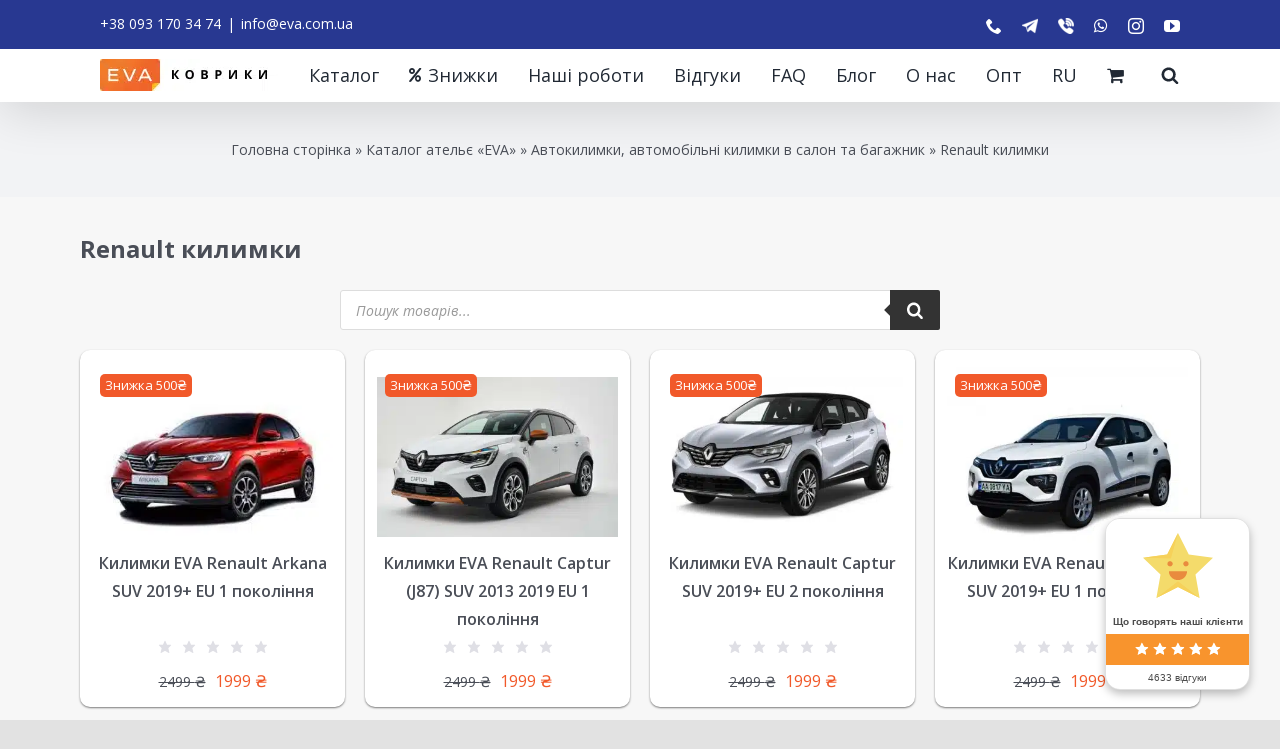

--- FILE ---
content_type: text/css
request_url: https://eva.com.ua/wp-content/cache/background-css/1/eva.com.ua/wp-content/cache/min/1/wp-content/plugins/bbspoiler/inc/bbspoiler.css?ver=1769685798&wpr_t=1769807926
body_size: 808
content:
.sp-wrap{padding:0;border-style:solid;border-image:none;border-width:1px 1px 1px 2px;clear:both;margin-bottom:10px}.sp-head{cursor:pointer;display:block;font-weight:700;margin-left:6px;padding:4px 14px 3px;text-align:left}.sp-body{padding:2px 6px;height:auto}.spdiv{width:98%;margin:0 auto;text-align:right;font-size:.8em;cursor:pointer;display:block}.sp-wrap-default{background:none repeat scroll 0% 0% #E9E9E6;border-color:#C3CBD1}.sp-wrap-default .sp-head{background:var(--wpr-bg-17441cd9-9584-48ef-adbd-17220d7a7aad) no-repeat left center;color:#2A2A2A}.sp-wrap-default .sp-head.unfolded{background:var(--wpr-bg-1165534e-7443-48ec-ade0-ec043ff1e84b) no-repeat left center}.sp-wrap-default .sp-body{background:#F5F5F5;border-top:1px solid #C3CBD1}.sp-wrap-default .spdiv{color:#444}.sp-wrap-green{background:none repeat scroll 0% 0% #A9D0B3;border-color:#89BE95}.sp-wrap-green .sp-head{background:var(--wpr-bg-3cacee61-2b19-4280-aae4-7bbd8dc0a14d) no-repeat left center;color:#2A2A2A}.sp-wrap-green .sp-head.unfolded{background:var(--wpr-bg-97cad827-6a28-44d3-ae66-74ee7b0823f5) no-repeat left center}.sp-wrap-green .sp-body{background:#DBEBDF;border-top:1px solid #89BE95}.sp-wrap-green .spdiv{color:#444}.sp-wrap-red{background:none repeat scroll 0% 0% #FFB3B3;border-color:#F99}.sp-wrap-red .sp-head{background:var(--wpr-bg-1bb348ea-2154-4e15-8a96-e98c0918af85) no-repeat left center;color:#2A2A2A}.sp-wrap-red .sp-head.unfolded{background:var(--wpr-bg-37750a99-03db-4da6-8a30-7037a2626e4c) no-repeat left center}.sp-wrap-red .sp-body{background:#FFE5E5;border-top:1px solid #F99}.sp-wrap-red .spdiv{color:#444}.sp-wrap-blue{background:none repeat scroll 0% 0% #A8C3F5;border-color:#7CA8EE}.sp-wrap-blue .sp-head{background:var(--wpr-bg-94e121a4-3c9a-4c0f-a59f-472bd561897d) no-repeat left center;color:#2A2A2A}.sp-wrap-blue .sp-head.unfolded{background:var(--wpr-bg-5c4612e7-b4db-4ef0-8059-c21b74246b25) no-repeat left center}.sp-wrap-blue .sp-body{background:#D6E3FA;border-top:1px solid #7CA8EE}.sp-wrap-blue .spdiv{color:#444}.sp-wrap-yellow{background:none repeat scroll 0% 0% #F5EEB2;border-color:#ECE06F}.sp-wrap-yellow .sp-head{background:var(--wpr-bg-c24012ad-2ac8-4014-88a2-d98d22d9785c) no-repeat left center;color:#2A2A2A}.sp-wrap-yellow .sp-head.unfolded{background:var(--wpr-bg-10592119-0dd8-4548-9204-a26ed7275684) no-repeat left center}.sp-wrap-yellow .sp-body{background:#FBF8DF;border-top:1px solid #ECE06F}.sp-wrap-yellow .spdiv{color:#444}.sp-wrap-orange{background:none repeat scroll 0% 0% #FFD39E;border-color:#FFBC6B}.sp-wrap-orange .sp-head{background:var(--wpr-bg-605b936d-04b8-48e7-9b6a-775a926a504a) no-repeat left center;color:#2A2A2A}.sp-wrap-orange .sp-head.unfolded{background:var(--wpr-bg-f5ca040d-b411-48cf-b912-86e067fee5b5) no-repeat left center}.sp-wrap-orange .sp-body{background:#FFEAD1;border-top:1px solid #FFBC6B}.sp-wrap-orange .spdiv{color:#444}.sp-wrap-brown{background:none repeat scroll 0% 0% #E4C6B4;border-color:#D5A890}.sp-wrap-brown .sp-head{background:var(--wpr-bg-3d111214-105d-46d2-a66c-3fd0ceaae1f0) no-repeat left center;color:#2A2A2A}.sp-wrap-brown .sp-head.unfolded{background:var(--wpr-bg-d7e344b1-7809-4c49-a644-9c1bca952b98) no-repeat left center}.sp-wrap-brown .sp-body{background:#F1E2DA;border-top:1px solid #D5A890}.sp-wrap-brown .spdiv{color:#444}.sp-wrap-purple{background:none repeat scroll 0% 0% #FFB3FF;border-color:#FF80FF}.sp-wrap-purple .sp-head{background:var(--wpr-bg-4b994508-4883-4188-ba39-60be1ebeaca6) no-repeat left center;color:#2A2A2A}.sp-wrap-purple .sp-head.unfolded{background:var(--wpr-bg-48c00d06-eb6f-4a27-9482-64bc298b1742) no-repeat left center}.sp-wrap-purple .sp-body{background:#FFE5FF;border-top:1px solid #FF80FF}.sp-wrap-purple .spdiv{color:#444}.sp-wrap-cyan{background:none repeat scroll 0% 0% #9FF;border-color:#4DFFFF}.sp-wrap-cyan .sp-head{background:var(--wpr-bg-745a1150-f220-48b7-b83f-2d9f859b1f67) no-repeat left center;color:#2A2A2A}.sp-wrap-cyan .sp-head.unfolded{background:var(--wpr-bg-8a721088-cdab-4f5b-a669-6c1c87943e19) no-repeat left center}.sp-wrap-cyan .sp-body{background:#CFF;border-top:1px solid #4DFFFF}.sp-wrap-cyan .spdiv{color:#444}.sp-wrap-lime{background:none repeat scroll 0% 0% #9F9;border-color:#6F6}.sp-wrap-lime .sp-head{background:var(--wpr-bg-6ecac08c-f755-482f-8d7f-d94fab0dfcad) no-repeat left center;color:#2A2A2A}.sp-wrap-lime .sp-head.unfolded{background:var(--wpr-bg-c490ea0f-d569-49ba-aa82-1b720956ad5c) no-repeat left center}.sp-wrap-lime .sp-body{background:#CFC;border-top:1px solid #6F6}.sp-wrap-lime .spdiv{color:#444}.sp-wrap-steelblue{background:none repeat scroll 0% 0% #B2CAE0;border-color:#8EB2D2}.sp-wrap-steelblue .sp-head{background:var(--wpr-bg-c61d5f34-4128-40d3-9ffb-bddbc7bbca9f) no-repeat left center;color:#2A2A2A}.sp-wrap-steelblue .sp-head.unfolded{background:var(--wpr-bg-1f8fb9ac-2bf1-4234-9d95-cd27de62f9c5) no-repeat left center}.sp-wrap-steelblue .sp-body{background:#D7E4EF;border-top:1px solid #8EB2D2}.sp-wrap-steelblue .spdiv{color:#444}

--- FILE ---
content_type: text/css
request_url: https://eva.com.ua/wp-content/uploads/elementor/css/post-46125.css?ver=1731333974
body_size: 89
content:
.elementor-46125 .elementor-element.elementor-element-f695a43{transition:background 0.3s, border 0.3s, border-radius 0.3s, box-shadow 0.3s;}.elementor-46125 .elementor-element.elementor-element-f695a43 > .elementor-background-overlay{transition:background 0.3s, border-radius 0.3s, opacity 0.3s;}.elementor-46125 .elementor-element.elementor-element-16f8659 > .elementor-widget-wrap > .elementor-widget:not(.elementor-widget__width-auto):not(.elementor-widget__width-initial):not(:last-child):not(.elementor-absolute){margin-bottom:20px;}.elementor-46125 .elementor-element.elementor-element-1e4d7a4 > .elementor-widget-container{margin:0px 0px 0px 0px;}.elementor-46125 .elementor-element.elementor-element-83718ac > .elementor-widget-container{margin:0px 0px 0px 0px;padding:0px 0px 0px 0px;}.elementor-46125 .elementor-element.elementor-element-a030ca6 .jet-woo-builder-shop-pagination{justify-content:flex-start;}.elementor-46125 .elementor-element.elementor-element-a030ca6 .jet-woo-builder-shop-pagination a.page-numbers:hover{background-color:var( --e-global-color-be23a94 );color:var( --e-global-color-87ebba1 );border-color:var( --e-global-color-be23a94 );}.elementor-46125 .elementor-element.elementor-element-a030ca6 .jet-woo-builder-shop-pagination span.page-numbers.current{background-color:var( --e-global-color-53d1a4b );color:var( --e-global-color-87ebba1 );border-color:var( --e-global-color-53d1a4b );}.elementor-46125 .elementor-element.elementor-element-a030ca6 .jet-woo-builder-shop-pagination .page-numbers{min-width:35px;padding:0px 10px 0px 10px;margin-left:calc( 10px / 2 );margin-right:calc( 10px / 2 );border-radius:5px 5px 5px 5px;}.elementor-46125 .elementor-element.elementor-element-a030ca6 .jet-woo-builder-shop-pagination .page-numbers:not(.dots){border-style:solid;border-width:1px 1px 1px 1px;}.elementor-46125 .elementor-element.elementor-element-a030ca6 .jet-woo-builder-shop-pagination .page-numbers.prev{min-width:20px;padding:0px 10px 0px 10px;}.elementor-46125 .elementor-element.elementor-element-a030ca6 .jet-woo-builder-shop-pagination .page-numbers.next{min-width:20px;padding:0px 10px 0px 10px;}.elementor-46125 .elementor-element.elementor-element-a030ca6 .jet-woo-builder-shop-pagination a.page-numbers .jet-woo-builder-shop-pagination__arrow{width:18px;height:18px;}.elementor-46125 .elementor-element.elementor-element-a030ca6 > .elementor-widget-container{margin:-20px 0px 0px 0px;}.elementor-46125 .elementor-element.elementor-element-863ca7a{font-size:12px;}